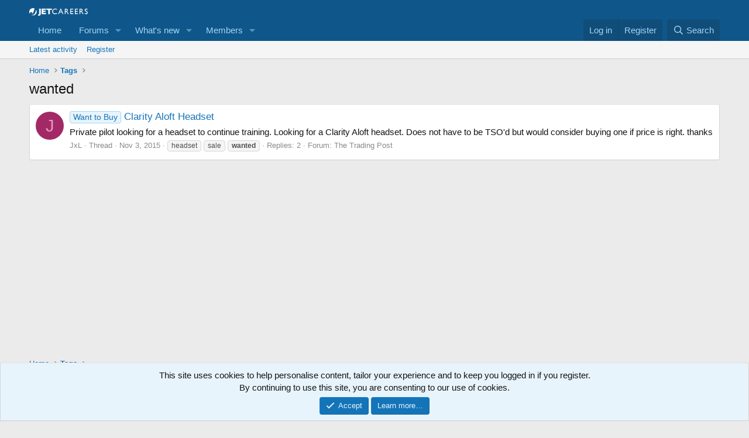

--- FILE ---
content_type: text/html; charset=utf-8
request_url: https://www.google.com/recaptcha/api2/aframe
body_size: 266
content:
<!DOCTYPE HTML><html><head><meta http-equiv="content-type" content="text/html; charset=UTF-8"></head><body><script nonce="U-IdpYMtnsq0rTVAZnn8NA">/** Anti-fraud and anti-abuse applications only. See google.com/recaptcha */ try{var clients={'sodar':'https://pagead2.googlesyndication.com/pagead/sodar?'};window.addEventListener("message",function(a){try{if(a.source===window.parent){var b=JSON.parse(a.data);var c=clients[b['id']];if(c){var d=document.createElement('img');d.src=c+b['params']+'&rc='+(localStorage.getItem("rc::a")?sessionStorage.getItem("rc::b"):"");window.document.body.appendChild(d);sessionStorage.setItem("rc::e",parseInt(sessionStorage.getItem("rc::e")||0)+1);localStorage.setItem("rc::h",'1769774995690');}}}catch(b){}});window.parent.postMessage("_grecaptcha_ready", "*");}catch(b){}</script></body></html>